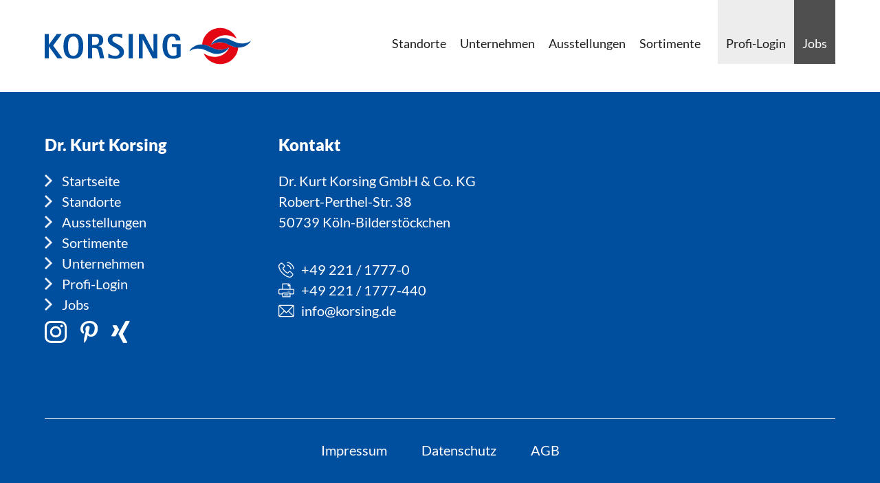

--- FILE ---
content_type: text/css
request_url: https://www.korsing.de/wp-content/plugins/wp-multistep-form/assets/css/style.css?ver=6.9
body_size: 3967
content:
.step-content {
    display: none;
}
.step-content.active {
    display: block;
}
.progress-bar {
    transition: width 0.4s ease;
}

.checkbox-lg {
    top: .8rem;
    scale: 1.6;
    margin-right: 0.7rem;
}

/* Form Navigation Buttons */
.form-navigation {
    display: flex;
    justify-content: space-between;
    margin-top: 20px;
}

.prev-btn,
.next-btn,
.submit-btn {
    padding: 10px 20px;
    font-size: 14px;
}

.submit-btn {
    display: none;
}

/* Step Progress Bar */
/* Desktop styles */
#multiStepForm .progressbar {
    counter-reset: step;
    list-style-type: none;
    display: flex;
    justify-content: space-between;
    padding: 0;
    margin: 0 0 30px 0;
}

#multiStepForm .progressbar li {
    position: relative;
    text-align: center;
    flex: 1;
    font-size: 14px;
    min-width: 80px;
    list-style-type: inherit;
    word-break: break-word;
}

#multiStepForm .progressbar li::before {
    counter-increment: step;
    content: counter(step);
    width: 46px;
    height: 46px;
    line-height: 42px;
    display: block;
    border: 2px solid gray;
    border-radius: 50%;
    margin: 0 auto 10px auto;
    background-color: white;
    position: relative;
    z-index: 2;
}

#multiStepForm .progressbar li::after {
    content: '';
    position: absolute;
    width: 100%;
    height: 3px;
    background: gray;
    top: 21px;
    left: -50%;
    z-index: 1;
}

#multiStepForm .progressbar li:first-child::after {
    content: none;
}

#multiStepForm .progressbar li.active::before,
#multiStepForm .progressbar li.completed::before {
    border-color: #134F9E;
    background-color: #134F9E;
    color: white;
}

#multiStepForm .progressbar li.active ~ li::after,
#multiStepForm .progressbar li.completed ~ li::after {
    background: gray;
}

#multiStepForm .progressbar li.completed::after {
    background: #134F9E;
}

#multiStepForm .progressbar li.completed + li::after {
    background: #134F9E;
}

/* Mobile styles */
.progress-container.mobile {
    display: flex;
    align-items: center;
    margin-bottom: 20px;
}

.radialProgressBar {
    border-radius: 50%;
    -webkit-transform: translate(50%, 50%);
    transform: translate(50%, 50%);
    width: 60px;
    height: 60px;
    display: -webkit-box;
    display: -ms-flexbox;
    display: flex;
    background: #ddd;
    margin-right: 15px; /* Platz für den Step-Namen rechts vom Kreis */
}

.radialProgressBar .overlay {
    border-radius: 50%;
    width: 48px;
    height: 48px;
    margin: auto;
    background: #fff;
    text-align: center;
    padding-top: 14px;
    font-size: 14px;
}

.progress-0 {
  background-image: linear-gradient(90deg, #ddd 50%, transparent 50%), linear-gradient(90deg, #028cd5 50%, #ddd 50%);
}

.progress-1 {
  background-image: linear-gradient(54deg, #ddd 50%, transparent 50%), linear-gradient(90deg, #028cd5 50%, #ddd 50%);
}

.progress-2 {
  background-image: linear-gradient(18deg, #ddd 50%, transparent 50%), linear-gradient(90deg, #028cd5 50%, #ddd 50%);
}

.progress-3 {
  background-image: linear-gradient(-18deg, #ddd 50%, transparent 50%), linear-gradient(90deg, #028cd5 50%, #ddd 50%);
}

.progress-4 {
  background-image: linear-gradient(-54deg, #ddd 50%, transparent 50%), linear-gradient(90deg, #028cd5 50%, #ddd 50%);
}

.progress-5 {
  background-image: linear-gradient(-90deg, #ddd 50%, transparent 50%), linear-gradient(90deg, #028cd5 50%, #ddd 50%);
}

.progress-6 {
  background-image: linear-gradient(90deg, #028cd5 50%, transparent 50%), linear-gradient(54deg, #028cd5 50%, #ddd 50%);
}

.progress-7 {
  background-image: linear-gradient(90deg, #028cd5 50%, transparent 50%), linear-gradient(18deg, #028cd5 50%, #ddd 50%);
}

@media (min-width: 601px) {
    .progress-container.mobile {
        display: none;
    }
}

@media (max-width: 600px) {
    .progress-container.desktop {
        display: none;
    }
}


@media (min-width: 601px) {
    .progress-container.mobile {
        display: none;
    }
}

@media (max-width: 600px) {
    .progress-container.desktop {
        display: none;
    }
}

--- FILE ---
content_type: image/svg+xml
request_url: https://www.korsing.de/wp-content/themes/heinrich-schmidt/dist/images/xing_icon_hp.svg
body_size: 557
content:
<svg xmlns="http://www.w3.org/2000/svg" width="32.87" height="38.599" viewBox="0 0 32.87 38.599">
  <path id="iconfinder_xing_1608742" d="M205.932,25.332q-.233.42-6,10.642a1.8,1.8,0,0,1-1.517,1.073H192.84a.781.781,0,0,1-.723-.4.814.814,0,0,1,0-.84l5.9-10.455q.023,0,0-.023l-3.757-6.511a.761.761,0,0,1-.023-.863.8.8,0,0,1,.747-.35h5.577a1.773,1.773,0,0,1,1.54,1.05ZM224.741,10.35a.787.787,0,0,1,0,.863L212.42,33.01v.023l7.841,14.352a.771.771,0,0,1-.723,1.214H213.96a1.706,1.706,0,0,1-1.54-1.05l-7.911-14.515q.42-.747,12.392-21.983A1.711,1.711,0,0,1,218.394,10h5.624A.775.775,0,0,1,224.741,10.35Z" transform="translate(-192 -10)" fill="#fff"/>
</svg>


--- FILE ---
content_type: text/javascript
request_url: https://www.korsing.de/wp-content/plugins/wp-multistep-form/assets/js/form.js
body_size: 41983
content:
document.addEventListener('DOMContentLoaded', function () {
    var currentStep = 0;
    var steps = document.querySelectorAll('.step-content');
    var progressBar = document.getElementById('progressBar');
    var progressBarSteps = document.querySelectorAll('.progressbar li');
    var progressCircle = document.querySelector('.radialProgressBar');
    var stepNumber = document.querySelector('.radialProgressBar .overlay');
    var stepLabel = document.querySelector('.progress-container.mobile .step-label');
    var nextBtns = document.querySelectorAll('.next-btn');
    var prevBtns = document.querySelectorAll('.prev-btn');
    const submitBtn = document.querySelector('button[type="submit"]');
    const form = document.getElementById('multiStepForm');
    var stepLabels = [
        'Allgemeine Daten',
        'Messestand',
        'Benötigte Leistungen',
        'Zusatzleistungen',
        'Angebote',
        'Hinweise',
        'Zusammenfassung'
    ];

    function showStep(step) {
        steps.forEach((element, index) => {
            element.classList.toggle('active', index === step);
        });

        progressBarSteps.forEach((element, index) => {
            element.classList.toggle('completed', index < step);
            element.classList.toggle('active', index === step);
        });

        if (progressCircle && stepNumber && stepLabel) {
            var progressClass = 'progress-' + (step * 10); // Adjust the factor for correct progress
            progressCircle.className = 'radialProgressBar ' + progressClass;
            stepNumber.textContent = (step + 1) + ' von ' + steps.length;
            stepLabel.textContent = stepLabels[step];
        }

        if (step === steps.length - 1) {
            updateSummary(); // Update summary at the last step
        }
    }

    nextBtns.forEach(btn => {
        btn.addEventListener('click', function () {
            const activeStep = steps[currentStep];
            if (activeStep && activeStep.querySelector('#medienpauschale_section')) {
                if (!validateMedienpauschale()) {
                    return; // Stop the function if Medienpauschale is not validated
                }
            }

            if (validateForm()) {
                currentStep++;
                showStep(currentStep);
            }
        });
    });

    prevBtns.forEach(btn => {
        btn.addEventListener('click', function () {
            currentStep--;
            showStep(currentStep);
        });
    });

    function validateForm() {
        var valid = true;
        var activeStep = steps[currentStep];
        var inputs = activeStep.querySelectorAll('input[required], textarea[required]');

        inputs.forEach(input => {
            if (!input.value) {
                input.classList.add('is-invalid');
                valid = false;
            } else {
                input.classList.remove('is-invalid');
            }
        });

        return valid;
    }

    function validateMedienpauschale() {
        const medienpauschaleCheckbox = document.getElementById('medienpauschale');
        if (!medienpauschaleCheckbox.checked) {
            alert('Bitte bestätigen Sie die Medienpauschale, um fortzufahren.');
            return false;
        }
        return true;
    }

    function fillSortimentSummary(inputIdsAndLabels) {
        const summaryElement = document.getElementById('summary_sortiment');
        summaryElement.innerHTML = ''; // Clear previous entries

        let selectedSortimente = [];

        inputIdsAndLabels.forEach(([inputId, label]) => {
            const input = document.getElementById(inputId);
            if (input && input.checked) {
                selectedSortimente.push(label);
            }
        });

        if (selectedSortimente.length > 0) {
            summaryElement.innerHTML = `<strong>Ihr Sortiment:</strong> ${selectedSortimente.join(', ')}`;
            summaryElement.style.display = 'block';
        } else {
            summaryElement.style.display = 'none';
        }
    }

    function updateSummary() {
        // Allgemeine Daten (Step 1)
        setValue('firma', 'summary_firma');
        setValue('strasse', 'summary_strasse');
        setValue('plz_ort', 'summary_plz_ort');
        setValue('land', 'summary_land');
        setValue('name', 'summary_name');
        setValue('telefon', 'summary_telefon');
        setValue('email', 'summary_email');

        // Abweichende Korrespondenzadresse (nur anzeigen, wenn Daten vorhanden)
        if (isAnyValueFilled(['korrespondenz_name', 'korrespondenz_telefon', 'korrespondenz_email'])) {
            document.getElementById('summary_korrespondenz_header').style.display = 'block';
            setValue('korrespondenz_name', 'summary_korrespondenz_name');
            setValue('korrespondenz_telefon', 'summary_korrespondenz_telefon');
            setValue('korrespondenz_email', 'summary_korrespondenz_email');
        } else {
            document.getElementById('summary_korrespondenz_header').style.display = 'none';
        }

        // Abweichende Rechnungsadresse (nur anzeigen, wenn Daten vorhanden)
        if (isAnyValueFilled(['rechnung_firma', 'rechnung_ansprechpartner', 'rechnung_strasse', 'rechnung_plz_ort'])) {
            document.getElementById('summary_rechnung_header').style.display = 'block';
            setValue('rechnung_firma', 'summary_rechnung_firma');
            setValue('rechnung_ansprechpartner', 'summary_rechnung_ansprechpartner');
            setValue('rechnung_strasse', 'summary_rechnung_strasse');
            setValue('rechnung_plz_ort', 'summary_rechnung_plz_ort');
        } else {
            document.getElementById('summary_rechnung_header').style.display = 'none';
        }

        // Sortiment (Step 2)
        fillSortimentSummary([
            ['sanitaer', 'Sanitär'],
            ['installation', 'Installation'],
            ['heizung', 'Heizung'],
            ['klima', 'Klima / Lüftung'],
            ['elektro', 'Elektro'],
            ['werkzeug', 'Werkzeug'],
            ['edv', 'EDV']
        ]);
        setValue('sortiment_sonstiges', 'summary_sortiment_sonstiges');

        // Messestand (Step 2)
        setTableValue('reihenstand_2m_front', 'summary_reihenstand_2m_front');
        setTableValue('reihenstand_3m_front', 'summary_reihenstand_3m_front');
        setTableValue('eckstand_2m_front', 'summary_eckstand_2m_front');
        setTableValue('eckstand_3m_front', 'summary_eckstand_3m_front');

        // Fahrzeuge (Step 2)
        var sprinterBisChecked = document.querySelector('[name="sprinter_bis_8x4"]:checked') !== null;
        var sprinterGroesserChecked = document.querySelector('[name="sprinter_groesser_8x4"]:checked') !== null;

        if (sprinterBisChecked || sprinterGroesserChecked) {
            document.getElementById('summary_fahrzeuge').style.display = 'table';
            setCheckboxTableValue('sprinter_bis_8x4', 'summary_sprinter_bis_8x4');
            setCheckboxTableValue('sprinter_groesser_8x4', 'summary_sprinter_groesser_8x4');
        } else {
            document.getElementById('summary_fahrzeuge').style.display = 'none';
        }

        // Elektroanschluss (Step 3)
        let isAnyElektroFieldFilled = false;

        // Prüfen, ob das Feld für 230V ausgefüllt ist
        if (document.getElementById('elektro_230v_kw').value.trim() !== '') {
            console.log('Elektro 230v kw is filled');
            document.getElementById('summary_elektro_230v_kw_table').style.display = 'table';
            setValue('elektro_230v_kw', 'summary_elektro_230v_kw');
            isAnyElektroFieldFilled = true;
        } else {
            // Wenn das Feld nicht ausgefüllt ist, wird die Tabelle ausgeblendet
            document.getElementById('summary_elektro_230v_kw_table').style.display = 'none';
        }

        // Prüfen, ob eine der 400V-Checkboxen aktiviert ist
        const elektro400v16aElement = document.getElementById('elektro_400v_16a');
        const elektro400v32aElement = document.getElementById('elektro_400v_32a');

        if (elektro400v16aElement.checked || elektro400v32aElement.checked) {
            console.log('Elektro 400v is filled');
            document.getElementById('summary_elektro_400v_table').style.display = 'table';
            if (elektro400v16aElement.checked) {
                setCheckboxTableValue('elektro_400v_16a', 'summary_elektro_400v_16a');
            }
            if (elektro400v32aElement.checked) {
                setCheckboxTableValue('elektro_400v_32a', 'summary_elektro_400v_32a');
            }
            isAnyElektroFieldFilled = true;
        }

        // FI-Schalter immer anzeigen, unabhängig vom Zustand der anderen Felder
        document.getElementById('summary_elektro_400v_table').style.display = 'table';
        setDropdownValue('fi_schalter', 'summary_fi_schalter');

        // Wenn keines der relevanten Felder ausgefüllt ist, zeige die Standardpauschale von 189 Euro an
        if (!isAnyElektroFieldFilled) {
            console.log('No Elektro field is filled, showing 230v table with default price');
            document.getElementById('summary_elektroanschluss_header').style.display = 'block';
            document.getElementById('summary_elektro_230v_kw_table').style.display = 'table';
            document.getElementById('summary_elektro_230v_kw').textContent = 'Keine Leistung angegeben';
        } else {
            console.log('Some Elektro field is filled');
            // Die 230V-Tabelle bleibt sichtbar, wenn das Feld 230V ausgefüllt ist
            if (document.getElementById('elektro_230v_kw').value.trim() === '') {
                document.getElementById('summary_elektro_230v_kw_table').style.display = 'none';
            }
            document.getElementById('summary_elektroanschluss_header').style.display = 'block';
        }

        // Überprüfung und Anzeige der 400V-Felder
        if (elektro400v16aElement.checked) {
            document.getElementById('summary_elektro_400v_16a').closest('tr').style.display = 'table-row';
        } else {
            document.getElementById('summary_elektro_400v_16a').closest('tr').style.display = 'none';
        }

        if (elektro400v32aElement.checked) {
            document.getElementById('summary_elektro_400v_32a').closest('tr').style.display = 'table-row';
        } else {
            document.getElementById('summary_elektro_400v_32a').closest('tr').style.display = 'none';
        }


        // Wasseranschluss (Step 3)
        const wasserBefallenFilled = document.getElementById('wasser_befallen').checked;
        const wasserStandigFilled = document.getElementById('wasser_standig').checked;

        if (wasserBefallenFilled || wasserStandigFilled) {
            document.getElementById('summary_wasseranschluss_header').style.display = 'block';

            const wasserBefallenRow = document.getElementById('summary_wasser_befallen_row');
            if (wasserBefallenRow) {
                wasserBefallenRow.style.display = wasserBefallenFilled ? 'table-row' : 'none';
                if (wasserBefallenFilled) {
                    setCheckboxTableValue('wasser_befallen', 'summary_wasser_befallen');
                }
            }

            const wasserStandigRow = document.getElementById('summary_wasser_standig_row');
            if (wasserStandigRow) {
                wasserStandigRow.style.display = wasserStandigFilled ? 'table-row' : 'none';
                if (wasserStandigFilled) {
                    setCheckboxTableValue('wasser_standig', 'summary_wasser_standig');
                    setValue('wasserverbrauch', 'summary_wasserverbrauch');
                }
            }
        } else {
            document.getElementById('summary_wasseranschluss_header').style.display = 'none';
        }

        // Medienpauschale (Step 3)
        const medienpauschaleHeader = document.getElementById('summary_medienpauschale_header');
        const medienpauschaleInput = document.getElementById('medienpauschale');
        if (medienpauschaleHeader) {
            if (medienpauschaleInput && medienpauschaleInput.checked) {
                medienpauschaleHeader.style.display = 'block';
                setCheckboxTableValue('medienpauschale', 'summary_medienpauschale');
            } else {
                medienpauschaleHeader.style.display = 'none';
            }
        }

        function setCheckboxTableValue(inputName, summaryId) {
            const input = document.querySelector(`[name="${inputName}"]`);
            const summaryElement = document.getElementById(summaryId);
            if (input && summaryElement) {
                summaryElement.textContent = input.checked ? 'Ja' : 'Nein';
                const closestTr = summaryElement.closest('tr');
                if (closestTr) {
                    closestTr.style.display = input.checked ? 'table-row' : 'none';
                }
            }
        }

        // Messestandbesetzung (Step 1)
        fillSummaryTable('messestandbesetzung', 'summary_messestandbesetzung', [
            'stand_vorname[]', 'stand_nachname[]', 'stand_samstag[]', 'stand_sonntag[]'
        ]);

        // Messegut (Step 4)
        fillEuropaletteTable('messegutTable', 'summary_messegut', [
            'europalette_anzahl', 'europalette_hoehe'
        ], ['80', '120']);
        fillSondergroesseTable('messegutTable', 'summary_sondergroesse', [
            'sondergroesse_anzahl[]', 'sondergroesse_breite[]', 'sondergroesse_laenge[]', 'sondergroesse_hoehe[]'
        ]);

        // Teppichboden (Step 4)
        const teppichbodenFlaeche = parseFloat(document.getElementById('teppichboden_flaeche').value) || 0;
        const teppichbodenPreisProQm = 15.00;
        const teppichbodenGesamtpreis = teppichbodenFlaeche * teppichbodenPreisProQm;

        if (teppichbodenFlaeche > 0) {
            document.getElementById('summary_teppichboden_header').style.display = 'block';
            document.getElementById('summary_teppichboden_flaeche').textContent = teppichbodenFlaeche + ' m²';
            document.getElementById('summary_teppichboden_preis').textContent = teppichbodenGesamtpreis.toFixed(2) + ' €';
        } else {
            document.getElementById('summary_teppichboden_header').style.display = 'none';
        }


        // Produktneuheit (Step 5)
        const produktneuheitInput = document.getElementById('produktneuheit');
        const produktneuheitSummary = document.getElementById('summary_produktneuheit');
        if (produktneuheitInput && produktneuheitInput.value.trim() !== '') {
            document.getElementById('summary_produktneuheit_container').style.display = 'block';
            setValue('produktneuheit', 'summary_produktneuheit');
        } else {
            document.getElementById('summary_produktneuheit_container').style.display = 'none';
        }

        // Vermittlung (Step 2)
        fillVermittlungSummary('vermittlung', 'summary_vermittlung', 'Sollten Sie nicht über einen eigenen Messestand verfügen, vermitteln wir Ihnen gerne einen professionellen Messebauer.');

        // Zusatzleistungen (Step 4)
        const isMarketingFilled = isAnyCheckboxChecked(['gewinnspiel_rallye', 'werbemail', 'werbebanner', 'mediensteelen']);
        const isEuropaletteFilled = isAnyValueFilled(['europalette_anzahl', 'europalette_hoehe']);
        const isSondergroesseFilled = isAnyValueFilled(['sondergroesse_anzahl[]', 'sondergroesse_breite[]', 'sondergroesse_laenge[]', 'sondergroesse_hoehe[]']);

        if (isMarketingFilled || isEuropaletteFilled || isSondergroesseFilled) {
            document.getElementById('summary_zusatzleistungen_header').style.display = 'block';

            if (isMarketingFilled) {
                document.getElementById('summary_marketingmaßnahmen_header').style.display = 'block';
                fillZusatzleistungenSummary('gewinnspiel_rallye', 'Gewinnspiel-Rallye', 399.00);
                fillZusatzleistungenSummary('werbemail', 'Werbemail', 399.00);
                fillZusatzleistungenSummary('werbebanner', 'Werbebanner', 499.00);
                fillZusatzleistungenSummary('mediensteelen', 'Mediastelen', 299.00);
            } else {
                document.getElementById('summary_marketingmaßnahmen_header').style.display = 'none';
            }

            if (isEuropaletteFilled) {
                document.getElementById('summary_europalette_header').style.display = 'block';
                fillEuropaletteTable('messegutTable', 'summary_messegut', ['europalette_anzahl', 'europalette_hoehe'], ['80', '120']);
            } else {
                document.getElementById('summary_europalette_header').style.display = 'none';
            }

            if (isSondergroesseFilled) {
                document.getElementById('summary_sondergroesse_header').style.display = 'block';
                fillSondergroesseTable('messegutTable', 'summary_sondergroesse', ['sondergroesse_anzahl[]', 'sondergroesse_breite[]', 'sondergroesse_laenge[]', 'sondergroesse_hoehe[]']);
            } else {
                document.getElementById('summary_sondergroesse_header').style.display = 'none';
            }
        } else {
            document.getElementById('summary_zusatzleistungen_header').style.display = 'none';
            document.getElementById('summary_marketingmaßnahmen_header').style.display = 'none';
            document.getElementById('summary_europalette_header').style.display = 'none';
            document.getElementById('summary_sondergroesse_header').style.display = 'none';
        }

        // Überprüfen, ob eines der Elektro-Felder ausgefüllt ist
        const isElektro230vKwFilled = document.getElementById('elektro_230v_kw').value.trim() !== '';
        const isElektro400v16aChecked = document.getElementById('elektro_400v_16a').checked;
        const isElektro400v32aChecked = document.getElementById('elektro_400v_32a').checked;

        // Kostenberechnung hinzufügen
        let totalKosten = calculateTotalCost();

        // Hier kannst du die Gesamtkosten in der Zusammenfassung anzeigen
        document.getElementById('summary_total_kosten').textContent = totalKosten.toFixed(2) + ' €';

        // Gesamtpreis in verstecktes Feld eintragen
        document.getElementById('total_kosten').value = totalKosten.toFixed(2);

        // Update the individual costs
        document.getElementById('summary_reihenstand_2m_kosten').textContent = (259.00 * (parseFloat(document.getElementById('reihenstand_2m_front').value) || 0) * 2).toFixed(2) + ' €';
        document.getElementById('summary_reihenstand_3m_kosten').textContent = (259.00 * (parseFloat(document.getElementById('reihenstand_3m_front').value) || 0) * 3).toFixed(2) + ' €';
        document.getElementById('summary_eckstand_2m_kosten').textContent = (279.00 * (parseFloat(document.getElementById('eckstand_2m_front').value) || 0) * 2).toFixed(2) + ' €';
        document.getElementById('summary_eckstand_3m_kosten').textContent = (279.00 * (parseFloat(document.getElementById('eckstand_3m_front').value) || 0) * 3).toFixed(2) + ' €';
    }

    function clearZusatzleistungenSummary() {
        const summaryTable = document.getElementById('summary_zusatzleistungen');
        summaryTable.innerHTML = ''; // Clear all rows
    }

    function isAnyValueFilled(inputIds) {
        return inputIds.some(inputId => {
            const inputs = document.querySelectorAll(`[name="${inputId}"]`);
            if (inputs.length > 0) {
                return Array.from(inputs).some(input => input && input.value && input.value.trim() !== '');
            } else {
                const input = document.getElementById(inputId);
                return input && input.value && input.value.trim() !== '';
            }
        });
    }

    function setValue(inputId, summaryId) {
        const input = document.getElementById(inputId);
        const summaryElement = document.getElementById(summaryId);
        if (input && summaryElement) {
            if (input.value.trim() !== '') {
                summaryElement.textContent = input.value;
                const closestP = summaryElement.closest('p');
                if (closestP) {
                    closestP.style.display = 'block';
                }
            } else {
                const closestP = summaryElement.closest('p');
                if (closestP) {
                    closestP.style.display = 'none';
                }
            }
            console.log(`Set value for ${inputId}: ${input.value}`);
        }
    }

    function setCheckboxValue(inputId, summaryId) {
        const input = document.getElementById(inputId);
        const summaryElement = document.getElementById(summaryId);
        if (input && summaryElement) {
            summaryElement.textContent = input.checked ? 'Ja' : 'Nein';
            const closestP = summaryElement.closest('p');
            if (closestP) {
                closestP.style.display = input.checked ? 'block' : 'none';
            }
            console.log(`Set checkbox value for ${inputId}: ${input.checked}`);
        }
    }

    function isAnyCheckboxChecked(inputIds) {
        return inputIds.some(inputId => {
            const input = document.getElementById(inputId);
            return input && input.checked;
        });
    }

    function setTableValue(inputName, summaryId, fixedValues = []) {
        const inputs = document.querySelectorAll(`[name="${inputName}"]`);
        let combinedValues = [];
        inputs.forEach((input, index) => {
            if (input.value.trim() !== '') {
                combinedValues.push(input.value);
            } else if (fixedValues[index] !== undefined) {
                combinedValues.push(fixedValues[index]);
            }
        });
        const summaryElement = document.getElementById(summaryId);
        if (summaryElement) {
            summaryElement.textContent = combinedValues.join(', ');
            summaryElement.closest('tr').style.display = combinedValues.length > 0 ? 'table-row' : 'none';
            console.log(`Set table value for ${inputName}: ${combinedValues.join(', ')}`);
        }
    }

    function setCheckboxTableValue(inputName, summaryId) {
        const inputs = document.querySelectorAll(`[name="${inputName}"]`);
        let checkedValues = [];
        inputs.forEach(input => {
            if (input.checked) {
                checkedValues.push('Ja');
            }
        });
        const summaryElement = document.getElementById(summaryId);
        if (summaryElement) {
            summaryElement.textContent = checkedValues.join(', ');
            summaryElement.closest('tr').style.display = checkedValues.length > 0 ? 'table-row' : 'none';
            console.log(`Set checkbox table value for ${inputName}: ${checkedValues.join(', ')}`);
        }
    }

    function setDropdownValue(inputId, summaryId) {
        const input = document.getElementById(inputId);
        const summaryElement = document.getElementById(summaryId);
        if (input && summaryElement) {
            if (input.value.trim() !== '') {
                summaryElement.textContent = input.value;
            } else {
                summaryElement.textContent = '-';
            }
            console.log(`Set dropdown value for ${inputId}: ${input.value}`);
        }
    }

    function fillSummaryTable(tableId, summaryTableId, fieldNames) {
        const table = document.getElementById(tableId);
        const summaryTable = document.getElementById(summaryTableId);
        if (!table || !summaryTable) {
            console.error(`Element mit ID ${tableId} oder ${summaryTableId} nicht gefunden.`);
            return;
        }

        // Leert nur den tbody-Teil der Tabelle
        const summaryTableBody = summaryTable.querySelector('tbody');
        summaryTableBody.innerHTML = ''; // Lösche vorherige Einträge

        const rows = table.querySelectorAll('tbody tr');
        rows.forEach((row, rowIndex) => {
            const summaryRow = document.createElement('tr');
            let shouldDisplayRow = false;

            fieldNames.forEach(fieldName => {
                const cell = document.createElement('td');
                const input = row.querySelector(`[name = "${fieldName}"]`);
                if (input) {
                    if (input.type === 'checkbox') {
                        cell.textContent = input.checked ? 'Ja' : 'Nein';
                        if (input.checked) {
                            shouldDisplayRow = true;
                        }
                    } else {
                        cell.textContent = input.value;
                        if (input.value.trim() !== '') {
                            shouldDisplayRow = true;
                        }
                    }
                }
                summaryRow.appendChild(cell);
            });

            if (shouldDisplayRow) {
                summaryTableBody.appendChild(summaryRow);
                console.log(`Row ${rowIndex} added with values: ${summaryRow.innerHTML}`);
            } else {
                console.log(`Row ${rowIndex} not added.`);
            }
        });
    }

    function fillEuropaletteTable(tableId, summaryTableId, fieldNames, fixedValues = []) {
        const table = document.getElementById(tableId);
        const summaryTable = document.getElementById(summaryTableId);
        if (!table || !summaryTable) {
            console.error(`Element with ID ${tableId} or ${summaryTableId} not found.`);
            return;
        }

        summaryTable.innerHTML = ''; // Clear previous entries

        const row = table.querySelector('tbody tr:first-child'); // Erste Zeile (Europalette)
        const summaryRow = document.createElement('tr');
        let shouldDisplayRow = false;

        const fields = {
            'europalette_anzahl': document.getElementById('europalette_anzahl').value,
            'breite': fixedValues[0],
            'laenge': fixedValues[1],
            'europalette_hoehe': document.getElementById('europalette_hoehe').value
        };

        Object.keys(fields).forEach((key, index) => {
            const cell = document.createElement('td');
            cell.textContent = fields[key];
            if (fields[key].trim() !== '') {
                shouldDisplayRow = true;
            }
            summaryRow.appendChild(cell);
        });

        // Berechne den Gesamtpreis und füge eine neue Zelle hinzu
        if (fields['europalette_anzahl'].trim() !== '') {
            const totalPrice = parseInt(fields['europalette_anzahl']) * 100;
            const priceCell = document.createElement('td');
            priceCell.textContent = totalPrice + ' €';
            summaryRow.appendChild(priceCell);
        }

        if (shouldDisplayRow) {
            summaryTable.appendChild(summaryRow);
            console.log(`Europalette added with values: ${summaryRow.innerHTML}`);
        } else {
            console.log('Europalette not added.');
        }
    }

    function fillVermittlungSummary(inputId, summaryId, label) {
        const input = document.getElementById(inputId);
        const summaryElement = document.getElementById(summaryId);

        if (input && summaryElement) {
            summaryElement.innerHTML = ''; // Clear previous entries

            if (input.checked) {
                summaryElement.innerHTML = `${label}: <strong>Ja</strong>`;
                summaryElement.style.display = 'block';
            } else {
                summaryElement.innerHTML = `${label}: <strong>Nein</strong>`;
                summaryElement.style.display = 'block';
            }
        }
    }

    function fillSondergroesseTable(tableId, summaryTableId, fieldNames) {
        const table = document.getElementById(tableId);
        const summaryTable = document.getElementById(summaryTableId);
        if (!table || !summaryTable) {
            console.error(`Element with ID ${tableId} or ${summaryTableId} not found.`);
            return;
        }

        summaryTable.innerHTML = ''; // Clear previous entries

        const rows = table.querySelectorAll('tbody tr');
        rows.forEach(row => {
            if (row.querySelector('td').textContent === 'Sondergröße') {
                const summaryRow = document.createElement('tr');
                let shouldDisplayRow = false;

                fieldNames.forEach(fieldName => {
                    const cell = document.createElement('td');
                    const input = row.querySelector(`[name = "${fieldName}"]`);
                    if (input) {
                        cell.textContent = input.value;
                        if (input.value.trim() !== '') {
                            shouldDisplayRow = true;
                        }
                        if (fieldName === 'sondergroesse_anzahl[]') {
                            totalPrice = parseInt(input.value) * 100;
                        }
                        console.log(`Field: ${fieldName}, Value: ${input.value}`);
                    }
                    summaryRow.appendChild(cell);
                });

                // Füge eine neue Zelle für den Gesamtpreis hinzu
                const priceCell = document.createElement('td');
                priceCell.textContent = totalPrice + ' €';
                summaryRow.appendChild(priceCell);

                if (shouldDisplayRow) {
                    summaryTable.appendChild(summaryRow);
                }
            }
        });
    }

    function fillZusatzleistungenSummary(inputId, label, cost) {
        const input = document.getElementById(inputId);
        const summaryTable = document.getElementById('summary_zusatzleistungen');

        // Entferne vorherige Einträge der Zusatzleistung
        let existingRows = summaryTable.querySelectorAll(`tr[data-input-id="${inputId}"]`);
        existingRows.forEach(row => row.remove());

        if (input && input.checked) {
            const row = document.createElement('tr');
            row.setAttribute('data-input-id', inputId); // Markiere die Zeile mit der ID des Inputs
            row.innerHTML = `<td>${label}</td><td>${cost.toFixed(2)} €</td>`;
            summaryTable.appendChild(row);
            console.log(`Zusatzleistungen added: ${label}`);
        }
    }



    //const submitBtn = document.querySelector('button[type="submit"]');

    // Stelle sicher, dass sowohl das Formular als auch der Submit-Button vorhanden sind, bevor der Event-Listener hinzugefügt wird
    // Ensure form and submit button exist before adding event listener
    if (form && submitBtn) {
        form.addEventListener('submit', function (e) {
            e.preventDefault();

            // Show loading animation and disable button
            submitBtn.innerHTML = 'Daten werden gesendet...';
            submitBtn.disabled = true;

            const formData = new FormData(this);
            formData.append('action', 'submit_multi_step_form'); // Action hinzufügen

            // Log the nonce value to check if it's correctly added
            console.log('Nonce:', formData.get('nonce'));

            fetch(ajax_object.ajax_url, {
                method: 'POST',
                body: formData
            })
                .then(response => response.json())
                .then(data => {
                    if (data.success) {
                        // Hier die Weiterleitung zur spezifischen PageID anstelle des Alerts
                        window.location.href = '/?page_id=3733'; // DEINE_PAGE_ID durch die tatsächliche PageID ersetzen
                    } else {
                        alert('Leider gibt es einen Fehler. Wenden Sie sich bitte an den Administrator');
                        submitBtn.innerHTML = 'Bestätigen'; // Reset button text
                        submitBtn.disabled = false; // Enable button again
                    }
                })
                .catch(error => {
                    console.error('Error:', error);
                    alert('Leider gibt es einen Fehler. Wenden Sie sich bitte an den Administrator');
                    submitBtn.innerHTML = 'Bestätigen'; // Reset button text
                    submitBtn.disabled = false; // Enable button again
                });
        });
    }

    // Berechnungsfunktion für die Gesamtkosten
    function calculateTotalCost() {
        let totalCost = 0;

        // Calculation for reihenstand_2m_front
        const reihenstand2mFrontElement = document.getElementById('reihenstand_2m_front');
        if (reihenstand2mFrontElement) {
            const reihenstand2mFront = parseFloat(reihenstand2mFrontElement.value) || 0;
            totalCost += 259.00 * (reihenstand2mFront * 2);
        }

        // Calculation for reihenstand_3m_front
        const reihenstand3mFrontElement = document.getElementById('reihenstand_3m_front');
        if (reihenstand3mFrontElement) {
            const reihenstand3mFront = parseFloat(reihenstand3mFrontElement.value) || 0;
            totalCost += 259.00 * (reihenstand3mFront * 3);
        }

        // Calculation for eckstand_2m_front
        const eckstand2mFrontElement = document.getElementById('eckstand_2m_front');
        if (eckstand2mFrontElement) {
            const eckstand2mFront = parseFloat(eckstand2mFrontElement.value) || 0;
            totalCost += 279.00 * (eckstand2mFront * 2);
        }

        // Calculation for eckstand_3m_front
        const eckstand3mFrontElement = document.getElementById('eckstand_3m_front');
        if (eckstand3mFrontElement) {
            const eckstand3mFront = parseFloat(eckstand3mFrontElement.value) || 0;
            totalCost += 279.00 * (eckstand3mFront * 3);
        }

        // Calculation for sprinter_bis_8x4
        const sprinterBis8x4Element = document.getElementById('sprinter_bis_8x4');
        if (sprinterBis8x4Element && sprinterBis8x4Element.checked) {
            totalCost += 2100.00;
        }

        // Calculation for elektro_230v_kw
        const elektro230vKwElement = document.getElementById('elektro_230v_kw');
        if (elektro230vKwElement && elektro230vKwElement.value.trim() !== '') {
            totalCost += 189.00;
        }

        // Calculation for elektro_400v_16a
        const elektro400v16aElement = document.getElementById('elektro_400v_16a');
        if (elektro400v16aElement && elektro400v16aElement.checked) {
            totalCost += 285.00;
        }

        // Calculation for elektro_400v_32a
        const elektro400v32aElement = document.getElementById('elektro_400v_32a');
        if (elektro400v32aElement && elektro400v32aElement.checked) {
            totalCost += 345.00;
        }

        // Calculation for wasser_befallen
        const wasserBefallenElement = document.getElementById('wasser_befallen');
        if (wasserBefallenElement && wasserBefallenElement.checked) {
            totalCost += 135.00;
        }

        // Calculation for wasser_standig
        const wasserStandigElement = document.getElementById('wasser_standig');
        if (wasserStandigElement && wasserStandigElement.checked) {
            totalCost += 395.00;
        }

        // Calculation for medienpauschale
        const medienpauschaleElement = document.getElementById('medienpauschale');
        if (medienpauschaleElement && medienpauschaleElement.checked) {
            totalCost += 149.00;
        }

        // Calculation for gewinnspiel_rallye
        if (document.getElementById('gewinnspiel_rallye').checked) {
            totalCost += 399.00;
        }

        // Calculation for werbemail
        if (document.getElementById('werbemail').checked) {
            totalCost += 399.00;
        }

        // Calculation for werbebanner
        if (document.getElementById('werbebanner').checked) {
            totalCost += 499.00;
        }

        // Calculation for mediensteelen
        if (document.getElementById('mediensteelen').checked) {
            totalCost += 299.00;
        }

        // Calculation for europalette_anzahl
        const europaletteAnzahl = parseFloat(document.getElementById('europalette_anzahl').value) || 0;
        totalCost += europaletteAnzahl * 100;

        // Calculation for sondergroesse_anzahl[]
        const sondergroesseAnzahlElements = document.getElementsByName('sondergroesse_anzahl[]');
        sondergroesseAnzahlElements.forEach((element) => {
            const sondergroesseAnzahl = parseFloat(element.value) || 0;
            totalCost += sondergroesseAnzahl * 100;
        });

        // Calculation for teppichboden_flaeche
        const teppichbodenFlaecheElement = document.getElementById('teppichboden_flaeche');
        if (teppichbodenFlaecheElement && teppichbodenFlaecheElement.value.trim() !== '') {
            const teppichbodenFlaeche = parseFloat(teppichbodenFlaecheElement.value) || 0;
            totalCost += teppichbodenFlaeche * 15.00;
        }

        // Überprüfen, ob eines der Elektro-Felder ausgefüllt ist
        const isElektro230vKwFilled = elektro230vKwElement && elektro230vKwElement.value.trim() !== '';
        const isElektro400v16aChecked = elektro400v16aElement && elektro400v16aElement.checked;
        const isElektro400v32aChecked = elektro400v32aElement && elektro400v32aElement.checked;

        if (!isElektro230vKwFilled && !isElektro400v16aChecked && !isElektro400v32aChecked) {
            totalCost += 189.00; // 189 Euro zum Gesamtpreis hinzufügen
        }

        // Update the total cost display if the element exists
        const totalCostElement = document.getElementById('total_cost');
        if (totalCostElement) {
            totalCostElement.innerText = totalCost.toFixed(2) + ' €';
        }

        return totalCost;
    }

    // Event listeners
    const reihenstand2mFrontElement = document.getElementById('reihenstand_2m_front');
    if (reihenstand2mFrontElement) {
        reihenstand2mFrontElement.addEventListener('input', calculateTotalCost);
    }

    const reihenstand3mFrontElement = document.getElementById('reihenstand_3m_front');
    if (reihenstand3mFrontElement) {
        reihenstand3mFrontElement.addEventListener('input', calculateTotalCost);
    }

    const eckstand2mFrontElement = document.getElementById('eckstand_2m_front');
    if (eckstand2mFrontElement) {
        eckstand2mFrontElement.addEventListener('input', calculateTotalCost);
    }

    const eckstand3mFrontElement = document.getElementById('eckstand_3m_front');
    if (eckstand3mFrontElement) {
        eckstand3mFrontElement.addEventListener('input', calculateTotalCost);
    }

    const sprinterBis8x4Element = document.getElementById('sprinter_bis_8x4');
    if (sprinterBis8x4Element) {
        sprinterBis8x4Element.addEventListener('change', calculateTotalCost);
    }

    const elektro230vKwElement = document.getElementById('elektro_230v_kw');
    if (elektro230vKwElement) {
        elektro230vKwElement.addEventListener('input', calculateTotalCost);
    }

    const elektro400v16aElement = document.getElementById('elektro_400v_16a');
    if (elektro400v16aElement) {
        elektro400v16aElement.addEventListener('change', calculateTotalCost);
    }

    const elektro400v32aElement = document.getElementById('elektro_400v_32a');
    if (elektro400v32aElement) {
        elektro400v32aElement.addEventListener('change', calculateTotalCost);
    }

    const wasserBefallenElement = document.getElementById('wasser_befallen');
    if (wasserBefallenElement) {
        wasserBefallenElement.addEventListener('change', calculateTotalCost);
    }

    const wasserStandigElement = document.getElementById('wasser_standig');
    if (wasserStandigElement) {
        wasserStandigElement.addEventListener('change', calculateTotalCost);
    }

    const medienpauschaleElement = document.getElementById('medienpauschale');
    if (medienpauschaleElement) {
        medienpauschaleElement.addEventListener('change', calculateTotalCost);
    }

    const gewinnspielRallyeElement = document.getElementById('gewinnspiel_rallye');
    if (gewinnspielRallyeElement) {
        gewinnspielRallyeElement.addEventListener('change', calculateTotalCost);
    }

    const werbemailElement = document.getElementById('werbemail');
    if (werbemailElement) {
        werbemailElement.addEventListener('change', calculateTotalCost);
    }

    const werbebannerElement = document.getElementById('werbebanner');
    if (werbebannerElement) {
        werbebannerElement.addEventListener('change', calculateTotalCost);
    }

    const mediensteelenElement = document.getElementById('mediensteelen');
    if (mediensteelenElement) {
        mediensteelenElement.addEventListener('change', calculateTotalCost);
    }

    const europaletteAnzahlElement = document.getElementById('europalette_anzahl');
    if (europaletteAnzahlElement) {
        europaletteAnzahlElement.addEventListener('input', calculateTotalCost);
    }

    const sondergroesseAnzahlElements = document.getElementsByName('sondergroesse_anzahl[]');
    sondergroesseAnzahlElements.forEach((element) => {
        element.addEventListener('input', calculateTotalCost);
    });
});

// Scroll to Form ID
document.addEventListener('DOMContentLoaded', function () {
    const nextButtons = document.querySelectorAll('.next-btn');
    const prevButtons = document.querySelectorAll('.prev-btn');
    const formElement = document.getElementById('multiStepForm'); // Ersetze 'multiStepForm' durch die tatsächliche ID des Formulars

    if (formElement) {
        nextButtons.forEach(button => {
            button.addEventListener('click', function () {
                formElement.scrollIntoView({ behavior: 'smooth' });
            });
        });

        prevButtons.forEach(button => {
            button.addEventListener('click', function () {
                formElement.scrollIntoView({ behavior: 'smooth' });
            });
        });
    }
});



--- FILE ---
content_type: image/svg+xml
request_url: https://www.korsing.de/wp-content/uploads/sites/2/2021/01/company_logo3.svg
body_size: 3532
content:
<svg xmlns="http://www.w3.org/2000/svg" width="300.016" height="52.72" viewBox="0 0 300.016 52.72">
  <g id="Logo_Korsing" transform="translate(-94 -240.3)">
    <path id="Path_144" data-name="Path 144" d="M592.6,264.456a26.369,26.369,0,0,1,50.332-8.588c-.643-.321-1.24-.643-1.837-.964a28.446,28.446,0,0,0-15.8-4c-8.863.459-17.359,6.567-19.517,13.915a21.148,21.148,0,0,1,10.746-3.674c13.226-.873,17.037,7.485,28.61,7.715a26.369,26.369,0,0,1-50.332,8.588c.643.321,1.24.643,1.837.964a28.446,28.446,0,0,0,15.8,4c8.863-.459,17.359-6.567,19.517-13.915a21.147,21.147,0,0,1-10.746,3.674c-13.18.873-17.037-7.44-28.61-7.715Z" transform="translate(-269.627)" fill="#e30613"/>
    <path id="Path_145" data-name="Path 145" d="M637.327,272.627c-7.348.505-13.364,4.684-16.027,9.644a21.147,21.147,0,0,1,10.746-3.674c14.1-.918,17.543,8.634,31.09,7.669,7.348-.505,13.364-4.684,16.027-9.644a21.147,21.147,0,0,1-10.746,3.674c-14.466.964-18.094-8.588-31.09-7.669Z" transform="translate(-285.147 -17.448)" fill="#004f9e"/>
    <path id="Path_146" data-name="Path 146" d="M594.236,306.558c7.348-.505,13.364-4.684,16.027-9.644a21.147,21.147,0,0,1-10.746,3.674c-14.1.918-17.543-8.634-31.09-7.669-7.348.505-13.364,4.684-16.027,9.644a21.147,21.147,0,0,1,10.746-3.674c14.42-.964,18.094,8.588,31.09,7.669Z" transform="translate(-247.889 -28.418)" fill="#004f9e"/>
    <path id="Path_147" data-name="Path 147" d="M94,294.99h6.016V277.677h.138l12.4,17.313H119.9l-13.593-18.645L118.89,259.4h-7.3l-11.435,15.522h-.138V259.4H94Z" transform="translate(0 -10.329)" fill="#004f9e"/>
    <path id="Path_148" data-name="Path 148" d="M167.874,294.839c11.067,0,14.374-7.991,14.374-18.369S178.941,258.1,167.874,258.1c-11.159,0-14.374,7.991-14.374,18.369s3.261,18.369,14.374,18.369Zm-7.715-18.323c0-7.577,1.607-14.1,7.715-14.1,6.062,0,7.715,6.475,7.715,14.1,0,7.577-1.653,14.1-7.715,14.1-6.154-.046-7.715-6.521-7.715-14.1Z" transform="translate(-32.176 -9.626)" fill="#004f9e" fill-rule="evenodd"/>
    <path id="Path_149" data-name="Path 149" d="M230.9,294.99h6.016V279.744H239.3c5.511,0,6.246,1.929,7.485,7.577l1.653,7.669H254.6l-2.158-10.011c-.827-3.766-1.378-6.8-6.337-7.9v-.092c3.674-.873,7.072-2.618,7.072-8.266,0-6.98-4.73-9.322-11.435-9.322H230.946v35.59Zm6.016-31.32h4.73c3.4,0,5.327,2.021,5.327,5.74,0,5.281-3.9,6.016-7.669,6.016h-2.388V263.671Z" transform="translate(-74.031 -10.329)" fill="#004f9e" fill-rule="evenodd"/>
    <path id="Path_150" data-name="Path 150" d="M314.841,259.164a42.738,42.738,0,0,0-8.725-.964c-6.7,0-12.216,2.847-12.216,9.185,0,10.1,16.946,10.562,16.946,18.323,0,2.342-1.515,4.96-6.246,4.96-4.5,0-7.945-2.158-10.057-3.444v6.246a38.853,38.853,0,0,0,9.828,1.515c7.715,0,13.088-3.444,13.088-10.1,0-10.746-16.946-11.664-16.946-17.956,0-3.031,2.388-4.363,5.373-4.363,3.628,0,6.567,1.332,8.909,2.25v-5.649Z" transform="translate(-108.1 -9.68)" fill="#004f9e"/>
    <path id="Path_151" data-name="Path 151" d="M360.1,294.99h6.016V259.4H360.1Z" transform="translate(-143.899 -10.329)" fill="#004f9e"/>
    <path id="Path_152" data-name="Path 152" d="M392.4,294.99h5.511V267.528H398l14.42,27.462h6.751V259.4h-5.511v26.222h-.138L399.84,259.4H392.4Z" transform="translate(-161.365 -10.329)" fill="#004f9e"/>
    <path id="Path_153" data-name="Path 153" d="M493.714,273.63H480.993V277.9h6.7v11.343c-.551.6-2.25,1.378-5.143,1.378-7.21,0-8.5-7.623-8.5-14.144,0-7.44,1.286-14.007,7.44-14.007,3.858,0,5.143,3.077,5.143,5.694h6.7c0-5.832-3.536-9.965-11.848-9.965-10.149,0-14.1,6.888-14.1,18.323,0,10.47,4.546,18.415,15.155,18.415a19.938,19.938,0,0,0,11.205-3.261V273.63Z" transform="translate(-201.923 -9.68)" fill="#004f9e"/>
  </g>
</svg>


--- FILE ---
content_type: image/svg+xml
request_url: https://www.korsing.de/wp-content/themes/heinrich-schmidt/dist/images/mobile_nav_close_hp.svg
body_size: 384
content:
<svg xmlns="http://www.w3.org/2000/svg" width="42.427" height="42.426" viewBox="0 0 42.427 42.426">
  <g id="Group_66" data-name="Group 66" transform="translate(-1711.286 -33.287)">
    <rect id="Rectangle_138" data-name="Rectangle 138" width="55" height="5" transform="translate(1714.822 33.287) rotate(45)" fill="#fff"/>
    <rect id="Rectangle_139" data-name="Rectangle 139" width="55" height="5" transform="translate(1711.286 72.178) rotate(-45)" fill="#fff"/>
  </g>
</svg>
